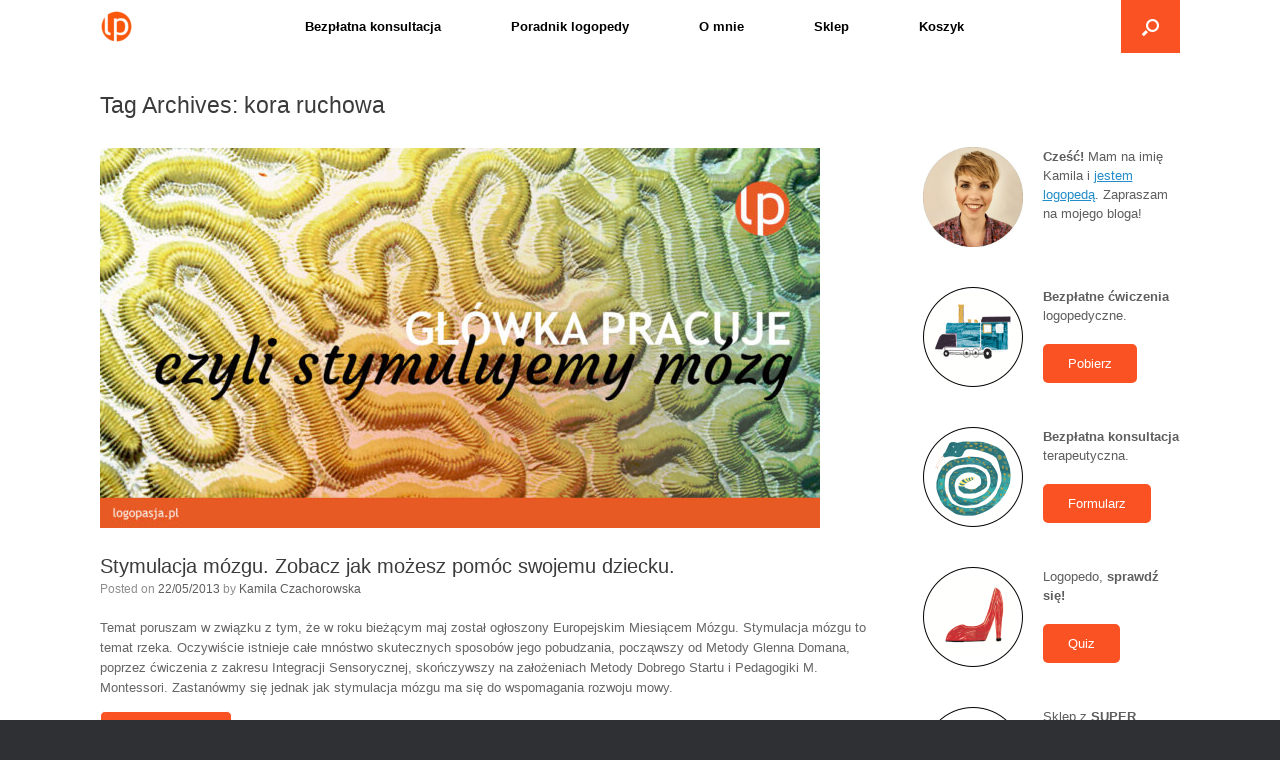

--- FILE ---
content_type: text/html; charset=UTF-8
request_url: https://www.logopasja.pl/tag/kora-ruchowa/
body_size: 12841
content:
<!DOCTYPE html>
<html lang="pl-PL">
<head>
	
<!-- Google Tag Manager -->
<script>(function(w,d,s,l,i){w[l]=w[l]||[];w[l].push({'gtm.start':
new Date().getTime(),event:'gtm.js'});var f=d.getElementsByTagName(s)[0],
j=d.createElement(s),dl=l!='dataLayer'?'&l='+l:'';j.async=true;j.src=
'https://www.googletagmanager.com/gtm.js?id='+i+dl;f.parentNode.insertBefore(j,f);
})(window,document,'script','dataLayer','GTM-MRWKTPL');</script>
<!-- End Google Tag Manager -->
	
	<meta charset="UTF-8" />
	<meta http-equiv="X-UA-Compatible" content="IE=10" />
	<link rel="profile" href="http://gmpg.org/xfn/11" />
	<link rel="pingback" href="https://www.logopasja.pl/xmlrpc.php" />
	<meta name='robots' content='index, follow, max-image-preview:large, max-snippet:-1, max-video-preview:-1' />

	<!-- This site is optimized with the Yoast SEO plugin v26.7 - https://yoast.com/wordpress/plugins/seo/ -->
	<title>kora ruchowa Archives - logopasja.pl</title>
	<link rel="canonical" href="https://www.logopasja.pl/tag/kora-ruchowa/" />
	<meta property="og:locale" content="pl_PL" />
	<meta property="og:type" content="article" />
	<meta property="og:title" content="kora ruchowa Archives - logopasja.pl" />
	<meta property="og:url" content="https://www.logopasja.pl/tag/kora-ruchowa/" />
	<meta property="og:site_name" content="logopasja.pl" />
	<script type="application/ld+json" class="yoast-schema-graph">{"@context":"https://schema.org","@graph":[{"@type":"CollectionPage","@id":"https://www.logopasja.pl/tag/kora-ruchowa/","url":"https://www.logopasja.pl/tag/kora-ruchowa/","name":"kora ruchowa Archives - logopasja.pl","isPartOf":{"@id":"https://www.logopasja.pl/#website"},"primaryImageOfPage":{"@id":"https://www.logopasja.pl/tag/kora-ruchowa/#primaryimage"},"image":{"@id":"https://www.logopasja.pl/tag/kora-ruchowa/#primaryimage"},"thumbnailUrl":"https://www.logopasja.pl/wp-content/uploads/2021/07/logopasja-stymulacja-mozgu.jpg","breadcrumb":{"@id":"https://www.logopasja.pl/tag/kora-ruchowa/#breadcrumb"},"inLanguage":"pl-PL"},{"@type":"ImageObject","inLanguage":"pl-PL","@id":"https://www.logopasja.pl/tag/kora-ruchowa/#primaryimage","url":"https://www.logopasja.pl/wp-content/uploads/2021/07/logopasja-stymulacja-mozgu.jpg","contentUrl":"https://www.logopasja.pl/wp-content/uploads/2021/07/logopasja-stymulacja-mozgu.jpg","width":1200,"height":628,"caption":"stymulacja mózgu"},{"@type":"BreadcrumbList","@id":"https://www.logopasja.pl/tag/kora-ruchowa/#breadcrumb","itemListElement":[{"@type":"ListItem","position":1,"name":"Home","item":"https://www.logopasja.pl/"},{"@type":"ListItem","position":2,"name":"kora ruchowa"}]},{"@type":"WebSite","@id":"https://www.logopasja.pl/#website","url":"https://www.logopasja.pl/","name":"logopasja.pl","description":"Blog logopedyczny","publisher":{"@id":"https://www.logopasja.pl/#organization"},"potentialAction":[{"@type":"SearchAction","target":{"@type":"EntryPoint","urlTemplate":"https://www.logopasja.pl/?s={search_term_string}"},"query-input":{"@type":"PropertyValueSpecification","valueRequired":true,"valueName":"search_term_string"}}],"inLanguage":"pl-PL"},{"@type":"Organization","@id":"https://www.logopasja.pl/#organization","name":"logopasja","url":"https://www.logopasja.pl/","logo":{"@type":"ImageObject","inLanguage":"pl-PL","@id":"https://www.logopasja.pl/#/schema/logo/image/","url":"https://www.logopasja.pl/wp-content/uploads/2018/05/lp-logo-2018-opt-e1677771704190.png","contentUrl":"https://www.logopasja.pl/wp-content/uploads/2018/05/lp-logo-2018-opt-e1677771704190.png","width":50,"height":50,"caption":"logopasja"},"image":{"@id":"https://www.logopasja.pl/#/schema/logo/image/"}}]}</script>
	<!-- / Yoast SEO plugin. -->


<link rel="alternate" type="application/rss+xml" title="logopasja.pl &raquo; Kanał z wpisami" href="https://www.logopasja.pl/feed/" />
<link rel="alternate" type="application/rss+xml" title="logopasja.pl &raquo; Kanał z komentarzami" href="https://www.logopasja.pl/comments/feed/" />
<link rel="alternate" type="application/rss+xml" title="logopasja.pl &raquo; Kanał z wpisami otagowanymi jako kora ruchowa" href="https://www.logopasja.pl/tag/kora-ruchowa/feed/" />
<style id='wp-img-auto-sizes-contain-inline-css' type='text/css'>
img:is([sizes=auto i],[sizes^="auto," i]){contain-intrinsic-size:3000px 1500px}
/*# sourceURL=wp-img-auto-sizes-contain-inline-css */
</style>

<link rel='stylesheet' id='pt-cv-public-style-css' href='https://www.logopasja.pl/wp-content/plugins/content-views-query-and-display-post-page/public/assets/css/cv.css' type='text/css' media='all' />
<style id='wp-emoji-styles-inline-css' type='text/css'>

	img.wp-smiley, img.emoji {
		display: inline !important;
		border: none !important;
		box-shadow: none !important;
		height: 1em !important;
		width: 1em !important;
		margin: 0 0.07em !important;
		vertical-align: -0.1em !important;
		background: none !important;
		padding: 0 !important;
	}
/*# sourceURL=wp-emoji-styles-inline-css */
</style>
<link rel='stylesheet' id='wp-block-library-css' href='https://www.logopasja.pl/wp-includes/css/dist/block-library/style.min.css' type='text/css' media='all' />
<link rel='stylesheet' id='wc-blocks-style-css' href='https://www.logopasja.pl/wp-content/plugins/woocommerce/assets/client/blocks/wc-blocks.css' type='text/css' media='all' />
<style id='global-styles-inline-css' type='text/css'>
:root{--wp--preset--aspect-ratio--square: 1;--wp--preset--aspect-ratio--4-3: 4/3;--wp--preset--aspect-ratio--3-4: 3/4;--wp--preset--aspect-ratio--3-2: 3/2;--wp--preset--aspect-ratio--2-3: 2/3;--wp--preset--aspect-ratio--16-9: 16/9;--wp--preset--aspect-ratio--9-16: 9/16;--wp--preset--color--black: #000000;--wp--preset--color--cyan-bluish-gray: #abb8c3;--wp--preset--color--white: #ffffff;--wp--preset--color--pale-pink: #f78da7;--wp--preset--color--vivid-red: #cf2e2e;--wp--preset--color--luminous-vivid-orange: #ff6900;--wp--preset--color--luminous-vivid-amber: #fcb900;--wp--preset--color--light-green-cyan: #7bdcb5;--wp--preset--color--vivid-green-cyan: #00d084;--wp--preset--color--pale-cyan-blue: #8ed1fc;--wp--preset--color--vivid-cyan-blue: #0693e3;--wp--preset--color--vivid-purple: #9b51e0;--wp--preset--gradient--vivid-cyan-blue-to-vivid-purple: linear-gradient(135deg,rgb(6,147,227) 0%,rgb(155,81,224) 100%);--wp--preset--gradient--light-green-cyan-to-vivid-green-cyan: linear-gradient(135deg,rgb(122,220,180) 0%,rgb(0,208,130) 100%);--wp--preset--gradient--luminous-vivid-amber-to-luminous-vivid-orange: linear-gradient(135deg,rgb(252,185,0) 0%,rgb(255,105,0) 100%);--wp--preset--gradient--luminous-vivid-orange-to-vivid-red: linear-gradient(135deg,rgb(255,105,0) 0%,rgb(207,46,46) 100%);--wp--preset--gradient--very-light-gray-to-cyan-bluish-gray: linear-gradient(135deg,rgb(238,238,238) 0%,rgb(169,184,195) 100%);--wp--preset--gradient--cool-to-warm-spectrum: linear-gradient(135deg,rgb(74,234,220) 0%,rgb(151,120,209) 20%,rgb(207,42,186) 40%,rgb(238,44,130) 60%,rgb(251,105,98) 80%,rgb(254,248,76) 100%);--wp--preset--gradient--blush-light-purple: linear-gradient(135deg,rgb(255,206,236) 0%,rgb(152,150,240) 100%);--wp--preset--gradient--blush-bordeaux: linear-gradient(135deg,rgb(254,205,165) 0%,rgb(254,45,45) 50%,rgb(107,0,62) 100%);--wp--preset--gradient--luminous-dusk: linear-gradient(135deg,rgb(255,203,112) 0%,rgb(199,81,192) 50%,rgb(65,88,208) 100%);--wp--preset--gradient--pale-ocean: linear-gradient(135deg,rgb(255,245,203) 0%,rgb(182,227,212) 50%,rgb(51,167,181) 100%);--wp--preset--gradient--electric-grass: linear-gradient(135deg,rgb(202,248,128) 0%,rgb(113,206,126) 100%);--wp--preset--gradient--midnight: linear-gradient(135deg,rgb(2,3,129) 0%,rgb(40,116,252) 100%);--wp--preset--font-size--small: 13px;--wp--preset--font-size--medium: 20px;--wp--preset--font-size--large: 36px;--wp--preset--font-size--x-large: 42px;--wp--preset--spacing--20: 0.44rem;--wp--preset--spacing--30: 0.67rem;--wp--preset--spacing--40: 1rem;--wp--preset--spacing--50: 1.5rem;--wp--preset--spacing--60: 2.25rem;--wp--preset--spacing--70: 3.38rem;--wp--preset--spacing--80: 5.06rem;--wp--preset--shadow--natural: 6px 6px 9px rgba(0, 0, 0, 0.2);--wp--preset--shadow--deep: 12px 12px 50px rgba(0, 0, 0, 0.4);--wp--preset--shadow--sharp: 6px 6px 0px rgba(0, 0, 0, 0.2);--wp--preset--shadow--outlined: 6px 6px 0px -3px rgb(255, 255, 255), 6px 6px rgb(0, 0, 0);--wp--preset--shadow--crisp: 6px 6px 0px rgb(0, 0, 0);}:where(.is-layout-flex){gap: 0.5em;}:where(.is-layout-grid){gap: 0.5em;}body .is-layout-flex{display: flex;}.is-layout-flex{flex-wrap: wrap;align-items: center;}.is-layout-flex > :is(*, div){margin: 0;}body .is-layout-grid{display: grid;}.is-layout-grid > :is(*, div){margin: 0;}:where(.wp-block-columns.is-layout-flex){gap: 2em;}:where(.wp-block-columns.is-layout-grid){gap: 2em;}:where(.wp-block-post-template.is-layout-flex){gap: 1.25em;}:where(.wp-block-post-template.is-layout-grid){gap: 1.25em;}.has-black-color{color: var(--wp--preset--color--black) !important;}.has-cyan-bluish-gray-color{color: var(--wp--preset--color--cyan-bluish-gray) !important;}.has-white-color{color: var(--wp--preset--color--white) !important;}.has-pale-pink-color{color: var(--wp--preset--color--pale-pink) !important;}.has-vivid-red-color{color: var(--wp--preset--color--vivid-red) !important;}.has-luminous-vivid-orange-color{color: var(--wp--preset--color--luminous-vivid-orange) !important;}.has-luminous-vivid-amber-color{color: var(--wp--preset--color--luminous-vivid-amber) !important;}.has-light-green-cyan-color{color: var(--wp--preset--color--light-green-cyan) !important;}.has-vivid-green-cyan-color{color: var(--wp--preset--color--vivid-green-cyan) !important;}.has-pale-cyan-blue-color{color: var(--wp--preset--color--pale-cyan-blue) !important;}.has-vivid-cyan-blue-color{color: var(--wp--preset--color--vivid-cyan-blue) !important;}.has-vivid-purple-color{color: var(--wp--preset--color--vivid-purple) !important;}.has-black-background-color{background-color: var(--wp--preset--color--black) !important;}.has-cyan-bluish-gray-background-color{background-color: var(--wp--preset--color--cyan-bluish-gray) !important;}.has-white-background-color{background-color: var(--wp--preset--color--white) !important;}.has-pale-pink-background-color{background-color: var(--wp--preset--color--pale-pink) !important;}.has-vivid-red-background-color{background-color: var(--wp--preset--color--vivid-red) !important;}.has-luminous-vivid-orange-background-color{background-color: var(--wp--preset--color--luminous-vivid-orange) !important;}.has-luminous-vivid-amber-background-color{background-color: var(--wp--preset--color--luminous-vivid-amber) !important;}.has-light-green-cyan-background-color{background-color: var(--wp--preset--color--light-green-cyan) !important;}.has-vivid-green-cyan-background-color{background-color: var(--wp--preset--color--vivid-green-cyan) !important;}.has-pale-cyan-blue-background-color{background-color: var(--wp--preset--color--pale-cyan-blue) !important;}.has-vivid-cyan-blue-background-color{background-color: var(--wp--preset--color--vivid-cyan-blue) !important;}.has-vivid-purple-background-color{background-color: var(--wp--preset--color--vivid-purple) !important;}.has-black-border-color{border-color: var(--wp--preset--color--black) !important;}.has-cyan-bluish-gray-border-color{border-color: var(--wp--preset--color--cyan-bluish-gray) !important;}.has-white-border-color{border-color: var(--wp--preset--color--white) !important;}.has-pale-pink-border-color{border-color: var(--wp--preset--color--pale-pink) !important;}.has-vivid-red-border-color{border-color: var(--wp--preset--color--vivid-red) !important;}.has-luminous-vivid-orange-border-color{border-color: var(--wp--preset--color--luminous-vivid-orange) !important;}.has-luminous-vivid-amber-border-color{border-color: var(--wp--preset--color--luminous-vivid-amber) !important;}.has-light-green-cyan-border-color{border-color: var(--wp--preset--color--light-green-cyan) !important;}.has-vivid-green-cyan-border-color{border-color: var(--wp--preset--color--vivid-green-cyan) !important;}.has-pale-cyan-blue-border-color{border-color: var(--wp--preset--color--pale-cyan-blue) !important;}.has-vivid-cyan-blue-border-color{border-color: var(--wp--preset--color--vivid-cyan-blue) !important;}.has-vivid-purple-border-color{border-color: var(--wp--preset--color--vivid-purple) !important;}.has-vivid-cyan-blue-to-vivid-purple-gradient-background{background: var(--wp--preset--gradient--vivid-cyan-blue-to-vivid-purple) !important;}.has-light-green-cyan-to-vivid-green-cyan-gradient-background{background: var(--wp--preset--gradient--light-green-cyan-to-vivid-green-cyan) !important;}.has-luminous-vivid-amber-to-luminous-vivid-orange-gradient-background{background: var(--wp--preset--gradient--luminous-vivid-amber-to-luminous-vivid-orange) !important;}.has-luminous-vivid-orange-to-vivid-red-gradient-background{background: var(--wp--preset--gradient--luminous-vivid-orange-to-vivid-red) !important;}.has-very-light-gray-to-cyan-bluish-gray-gradient-background{background: var(--wp--preset--gradient--very-light-gray-to-cyan-bluish-gray) !important;}.has-cool-to-warm-spectrum-gradient-background{background: var(--wp--preset--gradient--cool-to-warm-spectrum) !important;}.has-blush-light-purple-gradient-background{background: var(--wp--preset--gradient--blush-light-purple) !important;}.has-blush-bordeaux-gradient-background{background: var(--wp--preset--gradient--blush-bordeaux) !important;}.has-luminous-dusk-gradient-background{background: var(--wp--preset--gradient--luminous-dusk) !important;}.has-pale-ocean-gradient-background{background: var(--wp--preset--gradient--pale-ocean) !important;}.has-electric-grass-gradient-background{background: var(--wp--preset--gradient--electric-grass) !important;}.has-midnight-gradient-background{background: var(--wp--preset--gradient--midnight) !important;}.has-small-font-size{font-size: var(--wp--preset--font-size--small) !important;}.has-medium-font-size{font-size: var(--wp--preset--font-size--medium) !important;}.has-large-font-size{font-size: var(--wp--preset--font-size--large) !important;}.has-x-large-font-size{font-size: var(--wp--preset--font-size--x-large) !important;}
/*# sourceURL=global-styles-inline-css */
</style>

<style id='classic-theme-styles-inline-css' type='text/css'>
/*! This file is auto-generated */
.wp-block-button__link{color:#fff;background-color:#32373c;border-radius:9999px;box-shadow:none;text-decoration:none;padding:calc(.667em + 2px) calc(1.333em + 2px);font-size:1.125em}.wp-block-file__button{background:#32373c;color:#fff;text-decoration:none}
/*# sourceURL=/wp-includes/css/classic-themes.min.css */
</style>
<link rel='stylesheet' id='woocommerce-layout-css' href='https://www.logopasja.pl/wp-content/plugins/woocommerce/assets/css/woocommerce-layout.css' type='text/css' media='all' />
<link rel='stylesheet' id='woocommerce-smallscreen-css' href='https://www.logopasja.pl/wp-content/plugins/woocommerce/assets/css/woocommerce-smallscreen.css' type='text/css' media='only screen and (max-width: 768px)' />
<link rel='stylesheet' id='woocommerce-general-css' href='https://www.logopasja.pl/wp-content/plugins/woocommerce/assets/css/woocommerce.css' type='text/css' media='all' />
<style id='woocommerce-inline-inline-css' type='text/css'>
.woocommerce form .form-row .required { visibility: visible; }
/*# sourceURL=woocommerce-inline-inline-css */
</style>
<link rel='stylesheet' id='vantage-child-css' href='https://www.logopasja.pl/wp-content/themes/vantage/style.css' type='text/css' media='all' />
<link rel='stylesheet' id='child-style-css' href='https://www.logopasja.pl/wp-content/themes/vantage-child/style.css' type='text/css' media='all' />
<link rel='stylesheet' id='vantage-style-css' href='https://www.logopasja.pl/wp-content/themes/vantage-child/style.css' type='text/css' media='all' />
<link rel='stylesheet' id='font-awesome-css' href='https://www.logopasja.pl/wp-content/themes/vantage/fontawesome/css/font-awesome.css' type='text/css' media='all' />
<link rel='stylesheet' id='vantage-woocommerce-css' href='https://www.logopasja.pl/wp-content/themes/vantage/css/woocommerce.css' type='text/css' media='all' />
<link rel='stylesheet' id='siteorigin-mobilenav-css' href='https://www.logopasja.pl/wp-content/themes/vantage/inc/mobilenav/css/mobilenav.css' type='text/css' media='all' />
<link rel="preload" class="mv-grow-style" href="https://www.logopasja.pl/wp-content/plugins/social-pug/assets/dist/style-frontend-pro.css" as="style"><noscript><link rel='stylesheet' id='dpsp-frontend-style-pro-css' href='https://www.logopasja.pl/wp-content/plugins/social-pug/assets/dist/style-frontend-pro.css' type='text/css' media='all' />
</noscript><style id='dpsp-frontend-style-pro-inline-css' type='text/css'>

				@media screen and ( max-width : 720px ) {
					.dpsp-content-wrapper.dpsp-hide-on-mobile,
					.dpsp-share-text.dpsp-hide-on-mobile {
						display: none;
					}
					.dpsp-has-spacing .dpsp-networks-btns-wrapper li {
						margin:0 2% 10px 0;
					}
					.dpsp-network-btn.dpsp-has-label:not(.dpsp-has-count) {
						max-height: 40px;
						padding: 0;
						justify-content: center;
					}
					.dpsp-content-wrapper.dpsp-size-small .dpsp-network-btn.dpsp-has-label:not(.dpsp-has-count){
						max-height: 32px;
					}
					.dpsp-content-wrapper.dpsp-size-large .dpsp-network-btn.dpsp-has-label:not(.dpsp-has-count){
						max-height: 46px;
					}
				}
			
			@media screen and ( max-width : 720px ) {
				aside#dpsp-floating-sidebar.dpsp-hide-on-mobile.opened {
					display: none;
				}
			}
			
/*# sourceURL=dpsp-frontend-style-pro-inline-css */
</style>
<!--n2css--><!--n2js--><script type="text/javascript" src="https://www.logopasja.pl/wp-includes/js/jquery/jquery.min.js" id="jquery-core-js"></script>
<script type="text/javascript" src="https://www.logopasja.pl/wp-includes/js/jquery/jquery-migrate.min.js" id="jquery-migrate-js"></script>
<script type="text/javascript" src="https://www.logopasja.pl/wp-content/plugins/woocommerce/assets/js/jquery-blockui/jquery.blockUI.min.js" id="wc-jquery-blockui-js" defer="defer" data-wp-strategy="defer"></script>
<script type="text/javascript" id="wc-add-to-cart-js-extra">
/* <![CDATA[ */
var wc_add_to_cart_params = {"ajax_url":"/wp-admin/admin-ajax.php","wc_ajax_url":"/?wc-ajax=%%endpoint%%","i18n_view_cart":"Zobacz koszyk","cart_url":"https://www.logopasja.pl/koszyk/","is_cart":"","cart_redirect_after_add":"no"};
//# sourceURL=wc-add-to-cart-js-extra
/* ]]> */
</script>
<script type="text/javascript" src="https://www.logopasja.pl/wp-content/plugins/woocommerce/assets/js/frontend/add-to-cart.min.js" id="wc-add-to-cart-js" defer="defer" data-wp-strategy="defer"></script>
<script type="text/javascript" src="https://www.logopasja.pl/wp-content/plugins/woocommerce/assets/js/js-cookie/js.cookie.min.js" id="wc-js-cookie-js" defer="defer" data-wp-strategy="defer"></script>
<script type="text/javascript" id="woocommerce-js-extra">
/* <![CDATA[ */
var woocommerce_params = {"ajax_url":"/wp-admin/admin-ajax.php","wc_ajax_url":"/?wc-ajax=%%endpoint%%","i18n_password_show":"Poka\u017c has\u0142o","i18n_password_hide":"Ukryj has\u0142o"};
//# sourceURL=woocommerce-js-extra
/* ]]> */
</script>
<script type="text/javascript" src="https://www.logopasja.pl/wp-content/plugins/woocommerce/assets/js/frontend/woocommerce.min.js" id="woocommerce-js" defer="defer" data-wp-strategy="defer"></script>
<script type="text/javascript" src="https://www.logopasja.pl/wp-content/themes/vantage/js/jquery.flexslider.min.js" id="jquery-flexslider-js"></script>
<script type="text/javascript" src="https://www.logopasja.pl/wp-content/themes/vantage/js/jquery.touchSwipe.min.js" id="jquery-touchswipe-js"></script>
<script type="text/javascript" src="https://www.logopasja.pl/wp-content/themes/vantage/js/jquery.theme-main.min.js" id="vantage-main-js"></script>
<script type="text/javascript" id="siteorigin-mobilenav-js-extra">
/* <![CDATA[ */
var mobileNav = {"search":{"url":"https://www.logopasja.pl","placeholder":"Search"},"text":{"navigate":"Czego szukasz?","back":"Back","close":"Close"},"nextIconUrl":"https://www.logopasja.pl/wp-content/themes/vantage/inc/mobilenav/images/next.png","mobileMenuClose":"\u003Ci class=\"fa fa-times\"\u003E\u003C/i\u003E"};
//# sourceURL=siteorigin-mobilenav-js-extra
/* ]]> */
</script>
<script type="text/javascript" src="https://www.logopasja.pl/wp-content/themes/vantage/inc/mobilenav/js/mobilenav.min.js" id="siteorigin-mobilenav-js"></script>
<link rel="https://api.w.org/" href="https://www.logopasja.pl/wp-json/" /><link rel="alternate" title="JSON" type="application/json" href="https://www.logopasja.pl/wp-json/wp/v2/tags/183" /><link rel="EditURI" type="application/rsd+xml" title="RSD" href="https://www.logopasja.pl/xmlrpc.php?rsd" />
<meta name="generator" content="WordPress 6.9" />
<meta name="generator" content="WooCommerce 10.4.3" />
<meta name="viewport" content="width=device-width, initial-scale=1" />			<style type="text/css">
				.so-mobilenav-mobile + * { display: none; }
				@media screen and (max-width: 950px) { .so-mobilenav-mobile + * { display: block; } .so-mobilenav-standard + * { display: none; } .site-navigation #search-icon { display: none; } .has-menu-search .main-navigation ul { margin-right: 0 !important; }
				
									.masthead-logo-in-menu .full-container { display: flex; justify-content: space-between; }
								}
			</style>
			<noscript><style>.woocommerce-product-gallery{ opacity: 1 !important; }</style></noscript>
	<meta name="hubbub-info" description="Hubbub 1.36.3"><style type="text/css">.recentcomments a{display:inline !important;padding:0 !important;margin:0 !important;}</style><meta name="redi-version" content="1.2.7" />		<style type="text/css" media="screen">
			#footer-widgets .widget { width: 33.333%; }
			#masthead-widgets .widget { width: 100%; }
		</style>
		<style type="text/css" id="vantage-footer-widgets">#footer-widgets aside { width : 33.333%; }</style> <style type="text/css" id="customizer-css">#masthead.site-header .hgroup .site-title, #masthead.site-header.masthead-logo-in-menu .logo > .site-title { font-size: 21.6px } .entry-content a:hover, .entry-content a:focus, .entry-content a:active, #secondary a:hover, #masthead .hgroup a:hover, #masthead .hgroup a:focus, #masthead .hgroup a:active, .comment-form .logged-in-as a:hover, .comment-form .logged-in-as a:focus, .comment-form .logged-in-as a:active { color: #fb5223 } div[class^="menu-"][class$="-container"] { margin-right: auto; margin-left: auto } .main-navigation, .site-header .shopping-cart-dropdown { background-color: #ffffff } .main-navigation a, .site-header .shopping-cart-link [class^="fa fa-"], .site-header .shopping-cart-dropdown .widget .product_list_widget li.mini_cart_item, .site-header .shopping-cart-dropdown .widget .total { color: #000000 } .main-navigation ul ul { background-color: #ffffff } .main-navigation ul li:hover > a, .main-navigation ul li.focus > a, #search-icon #search-icon-icon:hover, #search-icon #search-icon-icon:focus, .site-header .shopping-cart-link .shopping-cart-count { background-color: #ffffff } .main-navigation ul li:hover > a, .main-navigation ul li:focus > a, .main-navigation ul li:hover > a [class^="fa fa-"] { color: #fb5223 } .main-navigation ul ul li:hover > a, .main-navigation ul ul li.focus > a { background-color: #ffffff } .main-navigation ul ul li:hover > a { color: #fb5223 } .main-navigation ul li.current-menu-item > a, .main-navigation ul li.current_page_item > a  { background-color: #ffffff } #search-icon #search-icon-icon { background-color: #fb5223 } #search-icon #search-icon-icon .vantage-icon-search { color: #ffffff } #search-icon #search-icon-icon:hover .vantage-icon-search, #search-icon #search-icon-icon:focus .vantage-icon-search { color: #fb5223 } #search-icon .searchform { background-color: #ffffff } #search-icon .searchform input[name=s] { color: #000000 } .mobile-nav-frame { background-color: #ffffff } .mobile-nav-frame .title h3, .mobile-nav-frame .title .close, .mobile-nav-frame .title .back { color: #000000 } .mobile-nav-frame .title { background-color: #ffffff } .mobile-nav-frame form.search input[type=search] { background-color: #ffffff } .mobile-nav-frame ul li a.link, .mobile-nav-frame .next { color: #000000 } .mobile-nav-frame ul { background-color: #ffffff; border-color: #000000 } a.button, button, html input[type="button"], input[type="reset"], input[type="submit"], .post-navigation a, #image-navigation a, article.post .more-link, article.page .more-link, .paging-navigation a, .woocommerce #page-wrapper .button, .woocommerce a.button, .woocommerce .checkout-button, .woocommerce input.button, #infinite-handle span { background: #ffffff; border-color: #ffffff } a.button:hover, button:hover, html input[type="button"]:hover, input[type="reset"]:hover, input[type="submit"]:hover, .post-navigation a:hover, #image-navigation a:hover, article.post .more-link:hover, article.page .more-link:hover, .paging-navigation a:hover, .woocommerce #page-wrapper .button:hover, .woocommerce a.button:hover, .woocommerce .checkout-button:hover, .woocommerce input.button:hover, .woocommerce input.button:disabled:hover, .woocommerce input.button:disabled[disabled]:hover, #infinite-handle span:hover { background: #ffffff } a.button:hover, button:hover, html input[type="button"]:hover, input[type="reset"]:hover, input[type="submit"]:hover, .post-navigation a:hover, #image-navigation a:hover, article.post .more-link:hover, article.page .more-link:hover, .paging-navigation a:hover, .woocommerce #page-wrapper .button:hover, .woocommerce a.button:hover, .woocommerce .checkout-button:hover, .woocommerce input.button:hover, #infinite-handle span:hover { opacity: 0.75; border-color: #ffffff } a.button:focus, button:focus, html input[type="button"]:focus, input[type="reset"]:focus, input[type="submit"]:focus, .post-navigation a:focus, #image-navigation a:focus, article.post .more-link:focus, article.page .more-link:focus, .paging-navigation a:focus, .woocommerce #page-wrapper .button:focus, .woocommerce a.button:focus, .woocommerce .checkout-button:focus, .woocommerce input.button:focus, .woocommerce input.button:disabled:focus, .woocommerce input.button:disabled[disabled]:focus, #infinite-handle span:focus { background: #ffffff } a.button:focus, button:focus, html input[type="button"]:focus, input[type="reset"]:focus, input[type="submit"]:focus, .post-navigation a:focus, #image-navigation a:focus, article.post .more-link:focus, article.page .more-link:focus, .paging-navigation a:focus, .woocommerce #page-wrapper .button:focus, .woocommerce a.button:focus, .woocommerce .checkout-button:focus, .woocommerce input.button:focus, #infinite-handle span:focus { opacity: 0.75; border-color: #ffffff } a.button, button, html input[type="button"], input[type="reset"], input[type="submit"], .post-navigation a, #image-navigation a, article.post .more-link, article.page .more-link, .paging-navigation a, .woocommerce #page-wrapper .button, .woocommerce a.button, .woocommerce .checkout-button, .woocommerce input.button, .woocommerce #respond input#submit:hover, .woocommerce a.button:hover, .woocommerce button.button:hover, .woocommerce input.button:hover, .woocommerce input.button:disabled, .woocommerce input.button:disabled[disabled], .woocommerce input.button:disabled:hover, .woocommerce input.button:disabled[disabled]:hover, #infinite-handle span button { color: #fb5223 } a.button, button, html input[type="button"], input[type="reset"], input[type="submit"], .post-navigation a, #image-navigation a, article.post .more-link, article.page .more-link, .paging-navigation a, .woocommerce #page-wrapper .button, .woocommerce a.button, .woocommerce .checkout-button, .woocommerce input.button, #infinite-handle span button { text-shadow: none } a.button, button, html input[type="button"], input[type="reset"], input[type="submit"], .post-navigation a, #image-navigation a, article.post .more-link, article.page .more-link, .paging-navigation a, .woocommerce #page-wrapper .button, .woocommerce a.button, .woocommerce .checkout-button, .woocommerce input.button, .woocommerce #respond input#submit.alt, .woocommerce a.button.alt, .woocommerce button.button.alt, .woocommerce input.button.alt, #infinite-handle span { -webkit-box-shadow: none; -moz-box-shadow: none; box-shadow: none } #masthead { background-color: #ffffff } #main { background-color: #ffffff } #scroll-to-top { background: #fb5223 } </style><link rel="icon" href="https://www.logopasja.pl/wp-content/uploads/2018/05/lp-logo-2018-opt-100x100.png" sizes="32x32" />
<link rel="icon" href="https://www.logopasja.pl/wp-content/uploads/2018/05/lp-logo-2018-opt-200x200.png" sizes="192x192" />
<link rel="apple-touch-icon" href="https://www.logopasja.pl/wp-content/uploads/2018/05/lp-logo-2018-opt-200x200.png" />
<meta name="msapplication-TileImage" content="https://www.logopasja.pl/wp-content/uploads/2018/05/lp-logo-2018-opt-300x300.png" />
</head>

<body class="archive tag tag-kora-ruchowa tag-183 wp-custom-logo wp-theme-vantage wp-child-theme-vantage-child theme-vantage woocommerce-no-js group-blog responsive layout-full no-js has-sidebar has-menu-search page-layout-default sidebar-position-right mobilenav">
	
<!-- Google Tag Manager (noscript) -->
<noscript><iframe src="https://www.googletagmanager.com/ns.html?id=GTM-MRWKTPL"
height="0" width="0" style="display:none;visibility:hidden"></iframe></noscript>
<!-- End Google Tag Manager (noscript) -->	



<div id="page-wrapper">

	<a class="skip-link screen-reader-text" href="#content">Skip to content</a>

	
	
		
<header id="masthead" class="site-header masthead-logo-in-menu " role="banner">

	
<nav class="site-navigation main-navigation primary use-vantage-sticky-menu use-sticky-menu mobile-navigation">

	<div class="full-container">
							<div class="logo-in-menu-wrapper">
				<a href="https://www.logopasja.pl/" title="logopasja.pl" rel="home" class="logo"><img src="https://www.logopasja.pl/wp-content/uploads/2018/05/lp-logo-2018-opt-e1677771704190.png"  class="logo-height-constrain"  width="50"  height="50"  alt="logopasja.pl Logo"  /></a>
							</div>
		
		<div class="main-navigation-container">
			<div id="so-mobilenav-standard-1" data-id="1" class="so-mobilenav-standard"></div><div class="menu-menu-1-container"><ul id="menu-menu-1" class="menu"><li id="menu-item-9456" class="menu-item menu-item-type-post_type menu-item-object-page menu-item-9456"><a href="https://www.logopasja.pl/logopeda-online/">Bezpłatna konsultacja</a></li>
<li id="menu-item-9461" class="menu-item menu-item-type-post_type menu-item-object-page menu-item-9461"><a href="https://www.logopasja.pl/poradnik-logopedy/">Poradnik logopedy</a></li>
<li id="menu-item-9454" class="menu-item menu-item-type-post_type menu-item-object-page menu-item-9454"><a href="https://www.logopasja.pl/kamila-czachorowska/">O mnie</a></li>
<li id="menu-item-9508" class="menu-item menu-item-type-custom menu-item-object-custom menu-item-9508"><a href="https://www.logopasja.pl/kategoria-produktu/sklep/"><span class="icon"></span>Sklep</a></li>
<li id="menu-item-9455" class="menu-item menu-item-type-post_type menu-item-object-page menu-item-9455"><a href="https://www.logopasja.pl/koszyk/">Koszyk</a></li>
</ul></div><div id="so-mobilenav-mobile-1" data-id="1" class="so-mobilenav-mobile"></div><div class="menu-mobilenav-container"><ul id="mobile-nav-item-wrap-1" class="menu"><li><a href="#" class="mobilenav-main-link" data-id="1"><span class="mobile-nav-icon"></span><span class="mobilenav-main-link-text">Czego szukasz?</span></a></li></ul></div>		</div>

					<div id="search-icon">
				<div id="search-icon-icon" tabindex="0" role="button" aria-label="Open the search"><div class="vantage-icon-search"></div></div>
				
<form method="get" class="searchform" action="https://www.logopasja.pl/" role="search">
	<label for="search-form" class="screen-reader-text">Search for:</label>
	<input type="search" name="s" class="field" id="search-form" value="" placeholder="Search"/>
</form>
			</div>
					</div>
</nav><!-- .site-navigation .main-navigation -->

</header><!-- #masthead .site-header -->

	
	
	
	
	<div id="main" class="site-main">
		<div class="full-container">
			
<section id="primary" class="content-area">
	<div id="content" class="site-content" role="main">

		<header class="page-header">
			<h1 id="page-title">Tag Archives: <span>kora ruchowa</span></h1>
					</header><!-- .page-header -->

		
		
		
<article id="post-413" class="post-413 post type-post status-publish format-standard has-post-thumbnail hentry category-blog category-cwiczenia-motoryki-malej-i-duzej tag-blog-logopedyczny tag-kamila-anna-czachorowska tag-kora-czuciowa tag-kora-ruchowa tag-logopeda tag-logopeda-anglia tag-logopeda-bristol tag-logopeda-cardiff tag-logopeda-oxford tag-logopeda-reading tag-logopeda-swindon tag-logopeda-taunton tag-logopeda-uk tag-logopeda-wielka-brytania tag-miesiac-mozgu tag-mozg tag-neurologopeda tag-polski-logopeda tag-pomoce-logopedyczne tag-profilaktyka-logopedyczna tag-ruch tag-stymulacja-mozgu post-with-thumbnail post-with-thumbnail-large">

	
	<div class="entry-main">

		
		<header class="entry-header">
							<div class="entry-thumbnail">
					<a href="https://www.logopasja.pl/stymulacja-mozgu/"><img width="720" height="380" src="https://www.logopasja.pl/wp-content/uploads/2021/07/logopasja-stymulacja-mozgu-720x380.jpg" class="attachment-post-thumbnail size-post-thumbnail wp-post-image" alt="stymulacja mózgu" decoding="async" fetchpriority="high" srcset="https://www.logopasja.pl/wp-content/uploads/2021/07/logopasja-stymulacja-mozgu-720x380.jpg 720w, https://www.logopasja.pl/wp-content/uploads/2021/07/logopasja-stymulacja-mozgu-300x157.jpg 300w, https://www.logopasja.pl/wp-content/uploads/2021/07/logopasja-stymulacja-mozgu-150x79.jpg 150w" sizes="(max-width: 720px) 100vw, 720px" /></a>
				</div>
			
			<h1 class="entry-title"><a href="https://www.logopasja.pl/stymulacja-mozgu/" title="Permalink to Stymulacja mózgu. Zobacz jak możesz pomóc swojemu dziecku." rel="bookmark">Stymulacja mózgu. Zobacz jak możesz pomóc swojemu dziecku.</a></h1>

							<div class="entry-meta">
					Posted on <a href="https://www.logopasja.pl/stymulacja-mozgu/" title="13:36" rel="bookmark"><time class="entry-date" datetime="2013-05-22T13:36:40+00:00">22/05/2013</time></a><time class="updated" datetime="2021-07-30T17:30:11+00:00">30/07/2021</time> <span class="byline"> by <span class="author vcard"><a class="url fn n" href="https://www.logopasja.pl/author/kamila/" title="View all posts by Kamila Czachorowska" rel="author">Kamila Czachorowska</a></span></span> 				</div><!-- .entry-meta -->
			
		</header><!-- .entry-header -->

					<div class="entry-content">
				<p>Temat poruszam w związku z tym, że w roku bieżącym maj został ogłoszony Europejskim Miesiącem Mózgu. Stymulacja mózgu to temat rzeka. Oczywiście istnieje całe mnóstwo skutecznych sposobów jego pobudzania, począwszy od Metody Glenna Domana, poprzez ćwiczenia z zakresu Integracji Sensorycznej, skończywszy na założeniach Metody Dobrego Startu i Pedagogiki M. Montessori. Zastanówmy się jednak jak stymulacja mózgu ma się do wspomagania rozwoju mowy.</p>
								<a class="more-link" href="https://www.logopasja.pl/stymulacja-mozgu/">Czytaj dalej...<span class="meta-nav">&rarr;</span></a>							</div><!-- .entry-content -->
		
		
	</div>

</article><!-- #post-413 -->

	
	

	</div><!-- #content .site-content -->
</section><!-- #primary .content-area -->


<div id="secondary" class="widget-area" role="complementary">
		<aside id="custom_html-21" class="widget_text widget widget_custom_html"><div class="textwidget custom-html-widget"><br /></div></aside><aside id="custom_html-20" class="widget_text widget widget_custom_html"><div class="textwidget custom-html-widget"><div class="cent-div" style="min-width:257px;max-width:257px;min-height:100px"><a href="https://www.logopasja.pl/kamila-czachorowska"><img class="alignleft wp-image-6284" src="https://www.logopasja.pl/wp-content/uploads/2024/01/k-czachorowska.jpeg" alt="kamila-czachorowska" width="100" height="100" /></a><b>Cześć! </b>Mam na imię Kamila i <a href="https://www.logopasja.pl/kamila-czachorowska/" rel="noopener">jestem logopedą</a>. Zapraszam na mojego bloga!</div></div></aside><aside id="custom_html-17" class="widget_text widget widget_custom_html"><div class="textwidget custom-html-widget"><div class="cent-div" style="min-width:257px;max-width:257px;min-height:100px"><a href="https://www.logopasja.pl/bezplatne-materialy-logopedyczne/" rel="noopener"><img class="alignleft size-full" src="https://www.logopasja.pl/wp-content/uploads/2018/11/okrogly-przycisk-lokomotywa.png" alt="okrogly-przycisk-maszyna" width="100" height="100" /></a><b>Bezpłatne ćwiczenia</b> logopedyczne. <br /><br /><a class="more-link" href="https://www.logopasja.pl/bezplatne-materialy-logopedyczne/" rel="noopener">Pobierz</a></div></div></aside><aside id="custom_html-15" class="widget_text widget widget_custom_html"><div class="textwidget custom-html-widget"><div class="cent-div" style="min-width:257px;max-width:257px;min-height:100px"><a href="https://www.logopasja.pl/logopeda-online/" rel="noopener"><img class="alignleft size-full" src="https://www.logopasja.pl/wp-content/uploads/2018/11/okrogly-przycisk-waz.png" alt="okrogly-przycisk-waz" width="100" height="100" /></a><b>Bezpłatna konsultacja</b> terapeutyczna. <br /><br /><a class="more-link" href="https://www.logopasja.pl/logopeda-online/" rel="noopener">Formularz</a></div></div></aside><aside id="custom_html-13" class="widget_text widget widget_custom_html"><div class="textwidget custom-html-widget"><div class="cent-div" style="min-width:257px;max-width:257px;min-height:100px"><a href="https://www.logopasja.pl/quiz-logopedyczny" rel="noopener"><img class="alignleft size-full" src="https://www.logopasja.pl/wp-content/uploads/2018/11/okrogly-przycisk-but.png" alt="okrogly-przycisk-but" width="100" height="100" /></a>Logopedo, <b>sprawdź się!</b><br /><br /><a class="more-link" href="https://www.logopasja.pl/quiz-logopedyczny" rel="noopener">Quiz</a></div></div></aside><aside id="custom_html-14" class="widget_text widget widget_custom_html"><div class="textwidget custom-html-widget"><div class="cent-div" style="min-width:257px;max-width:257px;min-height:100px"><a href="https://www.logopasja.pl/sklep/" rel="noopener"><img class="alignleft size-full" src="https://www.logopasja.pl/wp-content/uploads/2018/11/okrogly-przycisk-maszyna.png" alt="okrogly-przycisk-maszyna" width="100" height="100" /></a>Sklep z <b>SUPER</b> materiałami! <br /><br /><a class="more-link" href="https://www.logopasja.pl/kategoria-produktu/sklep/" rel="noopener">Przeglądaj</a></div></div></aside><aside id="custom_html-12" class="widget_text widget widget_custom_html"><div class="textwidget custom-html-widget"><br /></div></aside>	</div><!-- #secondary .widget-area -->
					</div><!-- .full-container -->
	</div><!-- #main .site-main -->

	
	
	<footer id="colophon" class="site-footer" role="contentinfo">

			<div id="footer-widgets" class="full-container">
			<aside id="custom_html-19" class="widget_text widget widget_custom_html"><div class="textwidget custom-html-widget"><div class="cameronjonesweb_facebook_page_plugin" data-version="1.9.2" data-implementation="shortcode" id="0sB6GzPVWP2KKO8" data-method="sdk"><div id="fb-root"></div><script async defer crossorigin="anonymous" src="https://connect.facebook.net/pl_PL/sdk.js#xfbml=1&version=v23.0"></script><div class="fb-page" data-href="https://facebook.com/logopasja"  data-width="340" data-max-width="340" data-height="400" data-hide-cover="true" data-show-facepile="true" data-tabs="timeline" data-hide-cta="false" data-small-header="true" data-adapt-container-width="true"><div class="fb-xfbml-parse-ignore"></div></div></div></div></aside><aside id="recent-comments-3" class="widget widget_recent_comments"><h3 class="widget-title">Najnowsze komentarze</h3><ul id="recentcomments"><li class="recentcomments"><span class="comment-author-link"><a href="http://www.logopasja.pl" class="url" rel="ugc">Daniel Czachorowski</a></span> - <a href="https://www.logopasja.pl/dawanie-wyboru-dziecku-aac/#comment-7683">Dawanie wyboru dziecku i zapowiadanie czynności</a></li><li class="recentcomments"><span class="comment-author-link">Mwangi Justyna</span> - <a href="https://www.logopasja.pl/dawanie-wyboru-dziecku-aac/#comment-7644">Dawanie wyboru dziecku i zapowiadanie czynności</a></li><li class="recentcomments"><span class="comment-author-link">Paulina</span> - <a href="https://www.logopasja.pl/bezplatne-materialy-logopedyczne/#comment-7258">Bezpłatne materiały logopedyczne</a></li><li class="recentcomments"><span class="comment-author-link">adelcia68</span> - <a href="https://www.logopasja.pl/quiz-logopedyczny/#comment-6858">Quiz logopedyczny</a></li><li class="recentcomments"><span class="comment-author-link"><a href="http://www.logopasja.pl" class="url" rel="ugc">Daniel Czachorowski</a></span> - <a href="https://www.logopasja.pl/wesole-abecadlo-ajtejnatywy-odcinek-10/#comment-6801">Wesołe abecadło. Ajtejnatywy odcinek 10.</a></li><li class="recentcomments"><span class="comment-author-link">Maja</span> - <a href="https://www.logopasja.pl/wesole-abecadlo-ajtejnatywy-odcinek-10/#comment-6797">Wesołe abecadło. Ajtejnatywy odcinek 10.</a></li><li class="recentcomments"><span class="comment-author-link">Aa</span> - <a href="https://www.logopasja.pl/piec-mitow-o-rozwoju-mowy-dziecka-dwujezycznego/#comment-6779">Pięć mitów o rozwoju mowy dziecka dwujęzycznego!</a></li><li class="recentcomments"><span class="comment-author-link"><a href="http://www.logopasja.pl" class="url" rel="ugc">Kamila Czachorowska</a></span> - <a href="https://www.logopasja.pl/cwiczenie-pamieci-stymulacja-mowy/#comment-6771">Ćwiczenie pamięci i stymulacja mowy.</a></li><li class="recentcomments"><span class="comment-author-link">Renata</span> - <a href="https://www.logopasja.pl/cwiczenie-pamieci-stymulacja-mowy/#comment-6770">Ćwiczenie pamięci i stymulacja mowy.</a></li><li class="recentcomments"><span class="comment-author-link"><a href="http://www.logopasja.pl" class="url" rel="ugc">Kamila Czachorowska</a></span> - <a href="https://www.logopasja.pl/cwiczenia-sluchu-fonetycznego/#comment-6768">Ćwiczenia słuchu fonetycznego. Teoria, praktyka i gry!</a></li></ul></aside><aside id="categories-2" class="widget widget_categories"><h3 class="widget-title">Co Cię interesuje?</h3>
			<ul>
					<li class="cat-item cat-item-486"><a href="https://www.logopasja.pl/category/ajtejnatywy/">Ajtejnatywy</a> (14)
</li>
	<li class="cat-item cat-item-51"><a href="https://www.logopasja.pl/category/aktualnosci/">Aktualności</a> (37)
</li>
	<li class="cat-item cat-item-22"><a href="https://www.logopasja.pl/category/blog/">Blog</a> (183)
</li>
	<li class="cat-item cat-item-547"><a href="https://www.logopasja.pl/category/cwiczenia-jezykowe/">Ćwiczenia językowe</a> (42)
</li>
	<li class="cat-item cat-item-551"><a href="https://www.logopasja.pl/category/cwiczenia-motoryki-malej-i-duzej/">Ćwiczenia motoryki małej i dużej</a> (20)
</li>
	<li class="cat-item cat-item-546"><a href="https://www.logopasja.pl/category/cwiczenia-myslenia/">Ćwiczenia myślenia</a> (38)
</li>
	<li class="cat-item cat-item-545"><a href="https://www.logopasja.pl/category/cwiczenia-pamieci/">Ćwiczenia pamięci</a> (23)
</li>
	<li class="cat-item cat-item-550"><a href="https://www.logopasja.pl/category/cwiczenia-sluchowe/">Ćwiczenia słuchowe</a> (22)
</li>
	<li class="cat-item cat-item-552"><a href="https://www.logopasja.pl/category/moim-zdaniem/">Moim zdaniem</a> (58)
</li>
	<li class="cat-item cat-item-548"><a href="https://www.logopasja.pl/category/nauka-czytania/">Nauka czytania</a> (19)
</li>
	<li class="cat-item cat-item-164"><a href="https://www.logopasja.pl/category/podcast/">Podcast</a> (20)
</li>
	<li class="cat-item cat-item-707"><a href="https://www.logopasja.pl/category/prl/">Praktyczne Rozwiązania Logopedyczne</a> (9)
</li>
	<li class="cat-item cat-item-477"><a href="https://www.logopasja.pl/category/recenzje/">Recenzje</a> (9)
</li>
	<li class="cat-item cat-item-544"><a href="https://www.logopasja.pl/category/synteza-i-analiza-wzrokowa/">Synteza i analiza wzrokowa</a> (36)
</li>
	<li class="cat-item cat-item-487"><a href="https://www.logopasja.pl/category/zrob-to-sam/">Zrób to sam</a> (45)
</li>
			</ul>

			</aside>		</div><!-- #footer-widgets -->
	
			<div id="site-info">
			<span>Copyright © 2012-2024 Logopasja™</span>		</div><!-- #site-info -->
	
	<div id="theme-attribution">A <a href="https://siteorigin.com">SiteOrigin</a> Theme</div>
</footer><!-- #colophon .site-footer -->

	
</div><!-- #page-wrapper -->


<script type="speculationrules">
{"prefetch":[{"source":"document","where":{"and":[{"href_matches":"/*"},{"not":{"href_matches":["/wp-*.php","/wp-admin/*","/wp-content/uploads/*","/wp-content/*","/wp-content/plugins/*","/wp-content/themes/vantage-child/*","/wp-content/themes/vantage/*","/*\\?(.+)"]}},{"not":{"selector_matches":"a[rel~=\"nofollow\"]"}},{"not":{"selector_matches":".no-prefetch, .no-prefetch a"}}]},"eagerness":"conservative"}]}
</script>
		<a href="#" id="scroll-to-top" class="scroll-to-top" title="Back To Top"><span class="vantage-icon-arrow-up"></span></a>
			<script type='text/javascript'>
		(function () {
			var c = document.body.className;
			c = c.replace(/woocommerce-no-js/, 'woocommerce-js');
			document.body.className = c;
		})();
	</script>
	<script type="text/javascript" id="pt-cv-content-views-script-js-extra">
/* <![CDATA[ */
var PT_CV_PUBLIC = {"_prefix":"pt-cv-","page_to_show":"5","_nonce":"d57745aa20","is_admin":"","is_mobile":"","ajaxurl":"https://www.logopasja.pl/wp-admin/admin-ajax.php","lang":"","loading_image_src":"[data-uri]"};
var PT_CV_PAGINATION = {"first":"\u00ab","prev":"\u2039","next":"\u203a","last":"\u00bb","goto_first":"Go to first page","goto_prev":"Go to previous page","goto_next":"Go to next page","goto_last":"Go to last page","current_page":"Current page is","goto_page":"Go to page"};
//# sourceURL=pt-cv-content-views-script-js-extra
/* ]]> */
</script>
<script type="text/javascript" src="https://www.logopasja.pl/wp-content/plugins/content-views-query-and-display-post-page/public/assets/js/cv.js" id="pt-cv-content-views-script-js"></script>
<script type="text/javascript" src="https://www.logopasja.pl/wp-content/plugins/woocommerce/assets/js/sourcebuster/sourcebuster.min.js" id="sourcebuster-js-js"></script>
<script type="text/javascript" id="wc-order-attribution-js-extra">
/* <![CDATA[ */
var wc_order_attribution = {"params":{"lifetime":1.0000000000000000818030539140313095458623138256371021270751953125e-5,"session":30,"base64":false,"ajaxurl":"https://www.logopasja.pl/wp-admin/admin-ajax.php","prefix":"wc_order_attribution_","allowTracking":true},"fields":{"source_type":"current.typ","referrer":"current_add.rf","utm_campaign":"current.cmp","utm_source":"current.src","utm_medium":"current.mdm","utm_content":"current.cnt","utm_id":"current.id","utm_term":"current.trm","utm_source_platform":"current.plt","utm_creative_format":"current.fmt","utm_marketing_tactic":"current.tct","session_entry":"current_add.ep","session_start_time":"current_add.fd","session_pages":"session.pgs","session_count":"udata.vst","user_agent":"udata.uag"}};
//# sourceURL=wc-order-attribution-js-extra
/* ]]> */
</script>
<script type="text/javascript" src="https://www.logopasja.pl/wp-content/plugins/woocommerce/assets/js/frontend/order-attribution.min.js" id="wc-order-attribution-js"></script>
<script type="text/javascript" src="https://www.logopasja.pl/wp-content/plugins/facebook-page-feed-graph-api/js/responsive.min.js" id="facebook-page-plugin-responsive-script-js"></script>
<script id="wp-emoji-settings" type="application/json">
{"baseUrl":"https://s.w.org/images/core/emoji/17.0.2/72x72/","ext":".png","svgUrl":"https://s.w.org/images/core/emoji/17.0.2/svg/","svgExt":".svg","source":{"concatemoji":"https://www.logopasja.pl/wp-includes/js/wp-emoji-release.min.js"}}
</script>
<script type="module">
/* <![CDATA[ */
/*! This file is auto-generated */
const a=JSON.parse(document.getElementById("wp-emoji-settings").textContent),o=(window._wpemojiSettings=a,"wpEmojiSettingsSupports"),s=["flag","emoji"];function i(e){try{var t={supportTests:e,timestamp:(new Date).valueOf()};sessionStorage.setItem(o,JSON.stringify(t))}catch(e){}}function c(e,t,n){e.clearRect(0,0,e.canvas.width,e.canvas.height),e.fillText(t,0,0);t=new Uint32Array(e.getImageData(0,0,e.canvas.width,e.canvas.height).data);e.clearRect(0,0,e.canvas.width,e.canvas.height),e.fillText(n,0,0);const a=new Uint32Array(e.getImageData(0,0,e.canvas.width,e.canvas.height).data);return t.every((e,t)=>e===a[t])}function p(e,t){e.clearRect(0,0,e.canvas.width,e.canvas.height),e.fillText(t,0,0);var n=e.getImageData(16,16,1,1);for(let e=0;e<n.data.length;e++)if(0!==n.data[e])return!1;return!0}function u(e,t,n,a){switch(t){case"flag":return n(e,"\ud83c\udff3\ufe0f\u200d\u26a7\ufe0f","\ud83c\udff3\ufe0f\u200b\u26a7\ufe0f")?!1:!n(e,"\ud83c\udde8\ud83c\uddf6","\ud83c\udde8\u200b\ud83c\uddf6")&&!n(e,"\ud83c\udff4\udb40\udc67\udb40\udc62\udb40\udc65\udb40\udc6e\udb40\udc67\udb40\udc7f","\ud83c\udff4\u200b\udb40\udc67\u200b\udb40\udc62\u200b\udb40\udc65\u200b\udb40\udc6e\u200b\udb40\udc67\u200b\udb40\udc7f");case"emoji":return!a(e,"\ud83e\u1fac8")}return!1}function f(e,t,n,a){let r;const o=(r="undefined"!=typeof WorkerGlobalScope&&self instanceof WorkerGlobalScope?new OffscreenCanvas(300,150):document.createElement("canvas")).getContext("2d",{willReadFrequently:!0}),s=(o.textBaseline="top",o.font="600 32px Arial",{});return e.forEach(e=>{s[e]=t(o,e,n,a)}),s}function r(e){var t=document.createElement("script");t.src=e,t.defer=!0,document.head.appendChild(t)}a.supports={everything:!0,everythingExceptFlag:!0},new Promise(t=>{let n=function(){try{var e=JSON.parse(sessionStorage.getItem(o));if("object"==typeof e&&"number"==typeof e.timestamp&&(new Date).valueOf()<e.timestamp+604800&&"object"==typeof e.supportTests)return e.supportTests}catch(e){}return null}();if(!n){if("undefined"!=typeof Worker&&"undefined"!=typeof OffscreenCanvas&&"undefined"!=typeof URL&&URL.createObjectURL&&"undefined"!=typeof Blob)try{var e="postMessage("+f.toString()+"("+[JSON.stringify(s),u.toString(),c.toString(),p.toString()].join(",")+"));",a=new Blob([e],{type:"text/javascript"});const r=new Worker(URL.createObjectURL(a),{name:"wpTestEmojiSupports"});return void(r.onmessage=e=>{i(n=e.data),r.terminate(),t(n)})}catch(e){}i(n=f(s,u,c,p))}t(n)}).then(e=>{for(const n in e)a.supports[n]=e[n],a.supports.everything=a.supports.everything&&a.supports[n],"flag"!==n&&(a.supports.everythingExceptFlag=a.supports.everythingExceptFlag&&a.supports[n]);var t;a.supports.everythingExceptFlag=a.supports.everythingExceptFlag&&!a.supports.flag,a.supports.everything||((t=a.source||{}).concatemoji?r(t.concatemoji):t.wpemoji&&t.twemoji&&(r(t.twemoji),r(t.wpemoji)))});
//# sourceURL=https://www.logopasja.pl/wp-includes/js/wp-emoji-loader.min.js
/* ]]> */
</script>

</body>
</html>


<!-- Page cached by LiteSpeed Cache 7.7 on 2026-01-21 09:18:49 -->